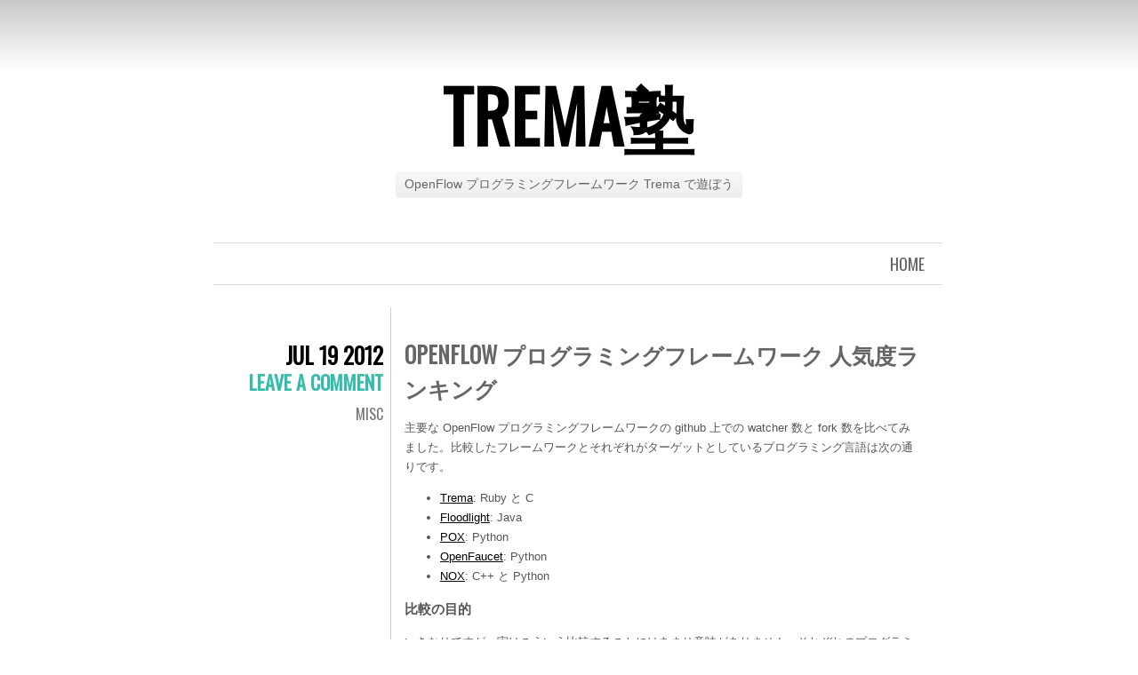

--- FILE ---
content_type: text/html; charset=UTF-8
request_url: http://www.trema.info/2012/07/ranking-july-2012/
body_size: 5815
content:
<!DOCTYPE html>
<html lang="en-US">
<head>
	<meta charset="UTF-8" />
	<title>OpenFlow プログラミングフレームワーク 人気度ランキング | Trema塾</title>
	<link rel="profile" href="http://gmpg.org/xfn/11" />
	<link rel="pingback" href="http://www.trema.info/xmlrpc.php" />
	<meta name='robots' content='max-image-preview:large' />
<link rel='dns-prefetch' href='//fonts.googleapis.com' />
<link rel='dns-prefetch' href='//s.w.org' />
<link rel="alternate" type="application/rss+xml" title="Trema塾 &raquo; Feed" href="http://www.trema.info/feed/" />
<link rel="alternate" type="application/rss+xml" title="Trema塾 &raquo; Comments Feed" href="http://www.trema.info/comments/feed/" />
<link rel="alternate" type="application/rss+xml" title="Trema塾 &raquo; OpenFlow プログラミングフレームワーク 人気度ランキング Comments Feed" href="http://www.trema.info/2012/07/ranking-july-2012/feed/" />
		<script type="text/javascript">
			window._wpemojiSettings = {"baseUrl":"https:\/\/s.w.org\/images\/core\/emoji\/13.0.1\/72x72\/","ext":".png","svgUrl":"https:\/\/s.w.org\/images\/core\/emoji\/13.0.1\/svg\/","svgExt":".svg","source":{"concatemoji":"http:\/\/www.trema.info\/wp-includes\/js\/wp-emoji-release.min.js?ver=5.7"}};
			!function(e,a,t){var n,r,o,i=a.createElement("canvas"),p=i.getContext&&i.getContext("2d");function s(e,t){var a=String.fromCharCode;p.clearRect(0,0,i.width,i.height),p.fillText(a.apply(this,e),0,0);e=i.toDataURL();return p.clearRect(0,0,i.width,i.height),p.fillText(a.apply(this,t),0,0),e===i.toDataURL()}function c(e){var t=a.createElement("script");t.src=e,t.defer=t.type="text/javascript",a.getElementsByTagName("head")[0].appendChild(t)}for(o=Array("flag","emoji"),t.supports={everything:!0,everythingExceptFlag:!0},r=0;r<o.length;r++)t.supports[o[r]]=function(e){if(!p||!p.fillText)return!1;switch(p.textBaseline="top",p.font="600 32px Arial",e){case"flag":return s([127987,65039,8205,9895,65039],[127987,65039,8203,9895,65039])?!1:!s([55356,56826,55356,56819],[55356,56826,8203,55356,56819])&&!s([55356,57332,56128,56423,56128,56418,56128,56421,56128,56430,56128,56423,56128,56447],[55356,57332,8203,56128,56423,8203,56128,56418,8203,56128,56421,8203,56128,56430,8203,56128,56423,8203,56128,56447]);case"emoji":return!s([55357,56424,8205,55356,57212],[55357,56424,8203,55356,57212])}return!1}(o[r]),t.supports.everything=t.supports.everything&&t.supports[o[r]],"flag"!==o[r]&&(t.supports.everythingExceptFlag=t.supports.everythingExceptFlag&&t.supports[o[r]]);t.supports.everythingExceptFlag=t.supports.everythingExceptFlag&&!t.supports.flag,t.DOMReady=!1,t.readyCallback=function(){t.DOMReady=!0},t.supports.everything||(n=function(){t.readyCallback()},a.addEventListener?(a.addEventListener("DOMContentLoaded",n,!1),e.addEventListener("load",n,!1)):(e.attachEvent("onload",n),a.attachEvent("onreadystatechange",function(){"complete"===a.readyState&&t.readyCallback()})),(n=t.source||{}).concatemoji?c(n.concatemoji):n.wpemoji&&n.twemoji&&(c(n.twemoji),c(n.wpemoji)))}(window,document,window._wpemojiSettings);
		</script>
		<style type="text/css">
img.wp-smiley,
img.emoji {
	display: inline !important;
	border: none !important;
	box-shadow: none !important;
	height: 1em !important;
	width: 1em !important;
	margin: 0 .07em !important;
	vertical-align: -0.1em !important;
	background: none !important;
	padding: 0 !important;
}
</style>
	<link rel='stylesheet' id='wp-block-library-css'  href='http://www.trema.info/wp-includes/css/dist/block-library/style.min.css?ver=5.7' type='text/css' media='all' />
<link rel='stylesheet' id='adsns_css-css'  href='http://www.trema.info/wp-content/plugins/adsense-plugin/css/adsns.css?ver=1.50' type='text/css' media='all' />
<link rel='stylesheet' id='chunk-style-css'  href='http://www.trema.info/wp-content/themes/chunk/style.css?ver=5.7' type='text/css' media='all' />
<link rel='stylesheet' id='oswald-css'  href='http://fonts.googleapis.com/css?family=Oswald&#038;subset=latin%2Clatin-ext&#038;ver=5.7' type='text/css' media='all' />
<link rel='stylesheet' id='woodojo-social-widgets-css'  href='http://www.trema.info/wp-content/plugins/woodojo/bundled/woodojo-social-widgets/assets/css/style.css?ver=5.7' type='text/css' media='all' />
<link rel='stylesheet' id='woodojo_tabs-css'  href='http://www.trema.info/wp-content/plugins/woodojo/bundled/woodojo-tabs/assets/css/style.css?ver=5.7' type='text/css' media='all' />
<link rel='stylesheet' id='mediaelementjs-styles-css'  href='http://www.trema.info/wp-content/plugins/media-element-html5-video-and-audio-player/mediaelement/v4/mediaelementplayer.min.css?ver=5.7' type='text/css' media='all' />
<link rel='stylesheet' id='mediaelementjs-styles-legacy-css'  href='http://www.trema.info/wp-content/plugins/media-element-html5-video-and-audio-player/mediaelement/v4/mediaelementplayer-legacy.min.css?ver=5.7' type='text/css' media='all' />
<script type='text/javascript' src='http://www.trema.info/wp-includes/js/jquery/jquery.min.js?ver=3.5.1' id='jquery-core-js'></script>
<script type='text/javascript' src='http://www.trema.info/wp-includes/js/jquery/jquery-migrate.min.js?ver=3.3.2' id='jquery-migrate-js'></script>
<script type='text/javascript' src='http://www.trema.info/wp-content/plugins/woodojo/bundled/woodojo-tabs/assets/js/functions.js?ver=1.0.0' id='woodojo_tabs-js'></script>
<script type='text/javascript' src='http://www.trema.info/wp-content/plugins/media-element-html5-video-and-audio-player/mediaelement/v4/mediaelement-and-player.min.js?ver=4.2.8' id='mediaelementjs-scripts-js'></script>
<link rel="https://api.w.org/" href="http://www.trema.info/wp-json/" /><link rel="alternate" type="application/json" href="http://www.trema.info/wp-json/wp/v2/posts/284" /><link rel="EditURI" type="application/rsd+xml" title="RSD" href="http://www.trema.info/xmlrpc.php?rsd" />
<link rel="wlwmanifest" type="application/wlwmanifest+xml" href="http://www.trema.info/wp-includes/wlwmanifest.xml" /> 
<meta name="generator" content="WordPress 5.7" />
<link rel="canonical" href="http://www.trema.info/2012/07/ranking-july-2012/" />
<link rel='shortlink' href='http://www.trema.info/?p=284' />
<link rel="alternate" type="application/json+oembed" href="http://www.trema.info/wp-json/oembed/1.0/embed?url=http%3A%2F%2Fwww.trema.info%2F2012%2F07%2Franking-july-2012%2F" />
<link rel="alternate" type="text/xml+oembed" href="http://www.trema.info/wp-json/oembed/1.0/embed?url=http%3A%2F%2Fwww.trema.info%2F2012%2F07%2Franking-july-2012%2F&#038;format=xml" />
<!-- Begin Fix Facebook Like WordPress Plugin -->
<meta property="og:title" content="OpenFlow プログラミングフレームワーク 人気度ランキング"/>
<meta property="og:type" content=""/>
<meta property="og:url" content="http://www.trema.info/2012/07/ranking-july-2012/"/>
<meta property="og:image" content="http://www.trema.info/wp-content/uploads/2012/07/0e5118d55a33c82661ec7dbcd84638a0-150x150.jpg"/>
<meta property="og:site_name" content="Trema塾"/>
<meta property="fb:admins" content=""/>
<!-- End Fix Facebook Like WordPress Plugin -->
</head>
<body class="post-template-default single single-post postid-284 single-format-standard single-author">

<div id="container">

	<div id="header">
		<h1 id="site-title"><a href="http://www.trema.info/" title="Trema塾" rel="home">Trema塾</a></h1>
		<h2 id="site-description">OpenFlow プログラミングフレームワーク Trema で遊ぼう</h2>
	</div>

	<div id="menu">
				<div class="menu"><ul>
<li ><a href="http://www.trema.info/">Home</a></li></ul></div>
	</div>

	<div id="contents">
					
				
<div class="post-284 post type-post status-publish format-standard hentry category-misc tag-floodlight tag-framework tag-github tag-nox tag-openfaucet tag-pox tag-ranking" id="post-284">
	<div class="entry-meta">
				<div class="date"><a href="http://www.trema.info/2012/07/ranking-july-2012/">Jul 19 2012</a></div>
						<div class="comments"><a href="http://www.trema.info/2012/07/ranking-july-2012/#respond">Leave a comment</a></div>
						<span class="byline">
			<a href="http://www.trema.info/author/yasuhito/">
				By Yasuhito Takamiya			</a>
		</span><!-- .byline -->
				<span class="cat-links"><a href="http://www.trema.info/category/trema/misc/" rel="category tag">Misc</a></span>
							</div>
	<div class="main">
						<h2 class="entry-title">
					OpenFlow プログラミングフレームワーク 人気度ランキング				</h2>
		
		<div class="entry-content">
						<p>主要な OpenFlow プログラミングフレームワークの github 上での watcher 数と fork 数を比べてみました。比較したフレームワークとそれぞれがターゲットとしているプログラミング言語は次の通りです。</p>
<ul>
<li><a href="https://github.com/trema/trema/">Trema</a>: Ruby と C</li>
<li><a href="https://github.com/floodlight/floodlight">Floodlight</a>: Java</li>
<li><a href="https://github.com/noxrepo/pox">POX</a>: Python</li>
<li><a href="https://github.com/rlenglet/openfaucet">OpenFaucet</a>: Python</li>
<li><a href="https://github.com/noxrepo/nox">NOX</a>: C++ と Python</li>
</ul>
<p><span id="more-284"></span></p>
<h3>比較の目的</h3>
<p>いきなりですが、実はこういう比較することにはあまり意味がありません。それぞれのプログラミングフレームワークはターゲットとするプログラミング言語が違いますし、しかも Web プログラミングフレームに比べて OpenFlow はフレームワークの数も少ないので、多くのプログラマにとって選択肢は一つしか無いからです。つまり、Ruby プログラマは Trema 一択ですし、Java プログラマは Floodlight 一択だということです。そういう状況で比較をしてもしょうがありません。</p>
<p>このポストを書いた理由はただ単純に、「OpenFlow やりたいけど Trema を選んでも大丈夫かな?」と不安になっている人の心配を取り去るためです。また OpenFlow の開発案件でどれを使うか迷っている人や、上司に説明するのに説得力ある資料が欲しい人も以下の結果を自由に使ってくれてかまいません。</p>
<p>それでは、比較結果を見て行きましょう。</p>
<h3>Watcher 数</h3>
<p><a href="http://www.trema.info/wp-content/uploads/2012/07/0e5118d55a33c82661ec7dbcd84638a0.jpg"><img loading="lazy" class="alignnone size-medium wp-image-285" title="Watcher 数" src="http://www.trema.info/wp-content/uploads/2012/07/0e5118d55a33c82661ec7dbcd84638a0-300x225.jpg" alt="" width="300" height="225" srcset="http://www.trema.info/wp-content/uploads/2012/07/0e5118d55a33c82661ec7dbcd84638a0-300x225.jpg 300w, http://www.trema.info/wp-content/uploads/2012/07/0e5118d55a33c82661ec7dbcd84638a0.jpg 1024w" sizes="(max-width: 300px) 100vw, 300px" /></a></p>
<p>Watcher 数では Trema が一位、次いで Floodlight が 2 位でした。プロジェクトの歴史的にはどれも大差無いですし、Trema は他のフレームワークに比べて外国での露出が多くないのでちょっと意外です。日本国内での<a href="http://gihyo.jp/dev/serial/01/openflow_sd">雑誌連載</a>や勉強会等での発表が地味に効いてるのかなという感じです。</p>
<h3>Fork 数</h3>
<p><a href="http://www.trema.info/wp-content/uploads/2012/07/33bf066b4eef96a61e2fbf017b09c2e5.jpg"><img loading="lazy" class="alignnone size-medium wp-image-286" title="Fork 数" src="http://www.trema.info/wp-content/uploads/2012/07/33bf066b4eef96a61e2fbf017b09c2e5-300x225.jpg" alt="" width="300" height="225" srcset="http://www.trema.info/wp-content/uploads/2012/07/33bf066b4eef96a61e2fbf017b09c2e5-300x225.jpg 300w, http://www.trema.info/wp-content/uploads/2012/07/33bf066b4eef96a61e2fbf017b09c2e5.jpg 1024w" sizes="(max-width: 300px) 100vw, 300px" /></a></p>
<p>Fork 数では Floodlight が断トツで一位、次いで Trema が二位でした。やはり Floodlight は Java を採用しているのでプログラマ人口が多いことが影響していると思います。あと、ちゃんと調べていないのですが Floodlight ではコーディング基準が Trema と比較してゆるく、Pull-Request を出したときに取り入られる率が高いのかもしれません。そのへんまったくわからないので知っている人がいましたらぜひ教えてください。</p>
<h3>まとめ</h3>
<p>Trema を選んでも大丈夫です。</p>
		</div>
		<span class="tag-links"><strong>Tagged</strong> <a href="http://www.trema.info/tag/floodlight/" rel="tag">floodlight</a>, <a href="http://www.trema.info/tag/framework/" rel="tag">framework</a>, <a href="http://www.trema.info/tag/github/" rel="tag">github</a>, <a href="http://www.trema.info/tag/nox/" rel="tag">nox</a>, <a href="http://www.trema.info/tag/openfaucet/" rel="tag">openfaucet</a>, <a href="http://www.trema.info/tag/pox/" rel="tag">pox</a>, <a href="http://www.trema.info/tag/ranking/" rel="tag">ranking</a></span>	</div>
</div>


<div id="comments">

	
	
		<div id="respond" class="comment-respond">
		<h3 id="reply-title" class="comment-reply-title">Leave a Reply <small><a rel="nofollow" id="cancel-comment-reply-link" href="/2012/07/ranking-july-2012/#respond" style="display:none;">Cancel reply</a></small></h3><form action="http://www.trema.info/wp-comments-post.php" method="post" id="commentform" class="comment-form"><p class="comment-notes"><span id="email-notes">Your email address will not be published.</span> Required fields are marked <span class="required">*</span></p><p class="comment-form-comment"><label for="comment">Comment</label> <textarea id="comment" name="comment" cols="45" rows="8" maxlength="65525" required="required"></textarea></p><p class="comment-form-author"><label for="author">Name <span class="required">*</span></label> <input id="author" name="author" type="text" value="" size="30" maxlength="245" required='required' /></p>
<p class="comment-form-email"><label for="email">Email <span class="required">*</span></label> <input id="email" name="email" type="text" value="" size="30" maxlength="100" aria-describedby="email-notes" required='required' /></p>
<p class="comment-form-url"><label for="url">Website</label> <input id="url" name="url" type="text" value="" size="30" maxlength="200" /></p>
<p class="comment-form-cookies-consent"><input id="wp-comment-cookies-consent" name="wp-comment-cookies-consent" type="checkbox" value="yes" /> <label for="wp-comment-cookies-consent">Save my name, email, and website in this browser for the next time I comment.</label></p>
<p class="form-submit"><input name="submit" type="submit" id="submit" class="submit" value="Post Comment" /> <input type='hidden' name='comment_post_ID' value='284' id='comment_post_ID' />
<input type='hidden' name='comment_parent' id='comment_parent' value='0' />
</p></form>	</div><!-- #respond -->
	
</div><!-- #comments -->			</div><!-- #contents -->

	<div class="navigation">
		<div class="nav-previous"><a href="http://www.trema.info/2012/07/exact-match-from/" rel="prev"><span class="meta-nav">&larr;</span> Previous post</a></div>
		<div class="nav-next"><a href="http://www.trema.info/2012/07/tutorials-documents/" rel="next">Next post <span class="meta-nav">&rarr;</span></a></div>
	</div>


<div id="widgets">
		<div class="widget-area">
		<aside id="woodojo_twitterprofile-3" class="widget widget_woodojo_twitterprofile"><h3 class="widget-title">Twitter Profile</h3><p class="profile-info">
</p>
</aside><aside id="text-2" class="widget widget_text"><h3 class="widget-title">Amazon で好評販売中!</h3>			<div class="textwidget"><a href="http://www.amazon.co.jp/gp/product/4774154652/ref=as_li_qf_sp_asin_il?ie=UTF8&camp=247&creative=1211&creativeASIN=4774154652&linkCode=as2&tag=tremainfo-22"><img border="0" src="http://ws.assoc-amazon.jp/widgets/q?_encoding=UTF8&ASIN=4774154652&Format=_SL160_&ID=AsinImage&MarketPlace=JP&ServiceVersion=20070822&WS=1&tag=tremainfo-22" ></a><img src="http://www.assoc-amazon.jp/e/ir?t=tremainfo-22&l=as2&o=9&a=4774154652" width="1" height="1" border="0" alt="" style="border:none !important; margin:0px !important;" />
</div>
		</aside><aside id="archives-2" class="widget widget_archive"><h3 class="widget-title">Archives</h3>
			<ul>
					<li><a href='http://www.trema.info/2013/10/'>October 2013</a></li>
	<li><a href='http://www.trema.info/2013/04/'>April 2013</a></li>
	<li><a href='http://www.trema.info/2013/02/'>February 2013</a></li>
	<li><a href='http://www.trema.info/2012/11/'>November 2012</a></li>
	<li><a href='http://www.trema.info/2012/09/'>September 2012</a></li>
	<li><a href='http://www.trema.info/2012/08/'>August 2012</a></li>
	<li><a href='http://www.trema.info/2012/07/'>July 2012</a></li>
			</ul>

			</aside>	</div><!-- #first .widget-area -->
	</div><!-- #widgets -->
	<div id="footer">
		<a href="http://wordpress.org/" title="A Semantic Personal Publishing Platform" rel="generator">Proudly powered by WordPress</a>
		<span class="sep"> | </span>
		Theme: Chunk by <a href="https://wordpress.com/themes/" rel="designer">WordPress.com</a>.	</div>

</div>

<script type='text/javascript' src='http://www.trema.info/wp-includes/js/comment-reply.min.js?ver=5.7' id='comment-reply-js'></script>
<script type='text/javascript' src='http://www.trema.info/wp-includes/js/wp-embed.min.js?ver=5.7' id='wp-embed-js'></script>

</body>
</html>